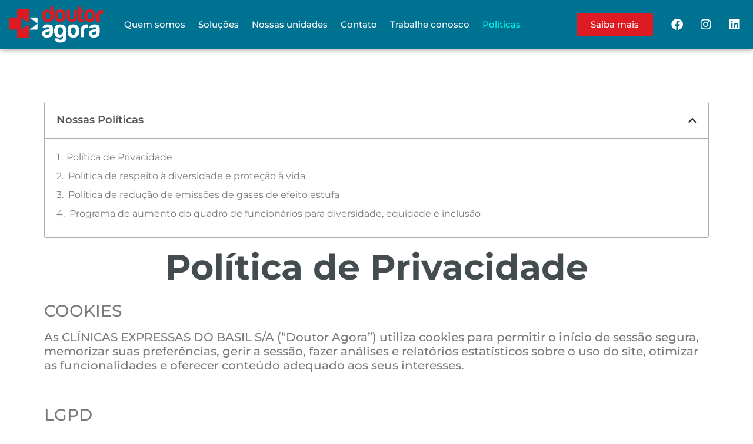

--- FILE ---
content_type: text/html; charset=UTF-8
request_url: https://doutoragora.com.br/?page_id=189
body_size: 13959
content:
<!DOCTYPE html>
<html lang="en-US">
<head>
	<meta charset="UTF-8">
		<title>Políticas &#8211; Doutor Agora</title>
<meta name='robots' content='max-image-preview:large' />
	<style>img:is([sizes="auto" i], [sizes^="auto," i]) { contain-intrinsic-size: 3000px 1500px }</style>
	<link rel="alternate" type="application/rss+xml" title="Doutor Agora &raquo; Feed" href="https://doutoragora.com.br/?feed=rss2" />
<link rel="alternate" type="application/rss+xml" title="Doutor Agora &raquo; Comments Feed" href="https://doutoragora.com.br/?feed=comments-rss2" />
<script>
window._wpemojiSettings = {"baseUrl":"https:\/\/s.w.org\/images\/core\/emoji\/16.0.1\/72x72\/","ext":".png","svgUrl":"https:\/\/s.w.org\/images\/core\/emoji\/16.0.1\/svg\/","svgExt":".svg","source":{"concatemoji":"https:\/\/doutoragora.com.br\/wp-includes\/js\/wp-emoji-release.min.js?ver=6.8.3"}};
/*! This file is auto-generated */
!function(s,n){var o,i,e;function c(e){try{var t={supportTests:e,timestamp:(new Date).valueOf()};sessionStorage.setItem(o,JSON.stringify(t))}catch(e){}}function p(e,t,n){e.clearRect(0,0,e.canvas.width,e.canvas.height),e.fillText(t,0,0);var t=new Uint32Array(e.getImageData(0,0,e.canvas.width,e.canvas.height).data),a=(e.clearRect(0,0,e.canvas.width,e.canvas.height),e.fillText(n,0,0),new Uint32Array(e.getImageData(0,0,e.canvas.width,e.canvas.height).data));return t.every(function(e,t){return e===a[t]})}function u(e,t){e.clearRect(0,0,e.canvas.width,e.canvas.height),e.fillText(t,0,0);for(var n=e.getImageData(16,16,1,1),a=0;a<n.data.length;a++)if(0!==n.data[a])return!1;return!0}function f(e,t,n,a){switch(t){case"flag":return n(e,"\ud83c\udff3\ufe0f\u200d\u26a7\ufe0f","\ud83c\udff3\ufe0f\u200b\u26a7\ufe0f")?!1:!n(e,"\ud83c\udde8\ud83c\uddf6","\ud83c\udde8\u200b\ud83c\uddf6")&&!n(e,"\ud83c\udff4\udb40\udc67\udb40\udc62\udb40\udc65\udb40\udc6e\udb40\udc67\udb40\udc7f","\ud83c\udff4\u200b\udb40\udc67\u200b\udb40\udc62\u200b\udb40\udc65\u200b\udb40\udc6e\u200b\udb40\udc67\u200b\udb40\udc7f");case"emoji":return!a(e,"\ud83e\udedf")}return!1}function g(e,t,n,a){var r="undefined"!=typeof WorkerGlobalScope&&self instanceof WorkerGlobalScope?new OffscreenCanvas(300,150):s.createElement("canvas"),o=r.getContext("2d",{willReadFrequently:!0}),i=(o.textBaseline="top",o.font="600 32px Arial",{});return e.forEach(function(e){i[e]=t(o,e,n,a)}),i}function t(e){var t=s.createElement("script");t.src=e,t.defer=!0,s.head.appendChild(t)}"undefined"!=typeof Promise&&(o="wpEmojiSettingsSupports",i=["flag","emoji"],n.supports={everything:!0,everythingExceptFlag:!0},e=new Promise(function(e){s.addEventListener("DOMContentLoaded",e,{once:!0})}),new Promise(function(t){var n=function(){try{var e=JSON.parse(sessionStorage.getItem(o));if("object"==typeof e&&"number"==typeof e.timestamp&&(new Date).valueOf()<e.timestamp+604800&&"object"==typeof e.supportTests)return e.supportTests}catch(e){}return null}();if(!n){if("undefined"!=typeof Worker&&"undefined"!=typeof OffscreenCanvas&&"undefined"!=typeof URL&&URL.createObjectURL&&"undefined"!=typeof Blob)try{var e="postMessage("+g.toString()+"("+[JSON.stringify(i),f.toString(),p.toString(),u.toString()].join(",")+"));",a=new Blob([e],{type:"text/javascript"}),r=new Worker(URL.createObjectURL(a),{name:"wpTestEmojiSupports"});return void(r.onmessage=function(e){c(n=e.data),r.terminate(),t(n)})}catch(e){}c(n=g(i,f,p,u))}t(n)}).then(function(e){for(var t in e)n.supports[t]=e[t],n.supports.everything=n.supports.everything&&n.supports[t],"flag"!==t&&(n.supports.everythingExceptFlag=n.supports.everythingExceptFlag&&n.supports[t]);n.supports.everythingExceptFlag=n.supports.everythingExceptFlag&&!n.supports.flag,n.DOMReady=!1,n.readyCallback=function(){n.DOMReady=!0}}).then(function(){return e}).then(function(){var e;n.supports.everything||(n.readyCallback(),(e=n.source||{}).concatemoji?t(e.concatemoji):e.wpemoji&&e.twemoji&&(t(e.twemoji),t(e.wpemoji)))}))}((window,document),window._wpemojiSettings);
</script>
<style id='wp-emoji-styles-inline-css'>

	img.wp-smiley, img.emoji {
		display: inline !important;
		border: none !important;
		box-shadow: none !important;
		height: 1em !important;
		width: 1em !important;
		margin: 0 0.07em !important;
		vertical-align: -0.1em !important;
		background: none !important;
		padding: 0 !important;
	}
</style>
<style id='classic-theme-styles-inline-css'>
/*! This file is auto-generated */
.wp-block-button__link{color:#fff;background-color:#32373c;border-radius:9999px;box-shadow:none;text-decoration:none;padding:calc(.667em + 2px) calc(1.333em + 2px);font-size:1.125em}.wp-block-file__button{background:#32373c;color:#fff;text-decoration:none}
</style>
<style id='global-styles-inline-css'>
:root{--wp--preset--aspect-ratio--square: 1;--wp--preset--aspect-ratio--4-3: 4/3;--wp--preset--aspect-ratio--3-4: 3/4;--wp--preset--aspect-ratio--3-2: 3/2;--wp--preset--aspect-ratio--2-3: 2/3;--wp--preset--aspect-ratio--16-9: 16/9;--wp--preset--aspect-ratio--9-16: 9/16;--wp--preset--color--black: #000000;--wp--preset--color--cyan-bluish-gray: #abb8c3;--wp--preset--color--white: #ffffff;--wp--preset--color--pale-pink: #f78da7;--wp--preset--color--vivid-red: #cf2e2e;--wp--preset--color--luminous-vivid-orange: #ff6900;--wp--preset--color--luminous-vivid-amber: #fcb900;--wp--preset--color--light-green-cyan: #7bdcb5;--wp--preset--color--vivid-green-cyan: #00d084;--wp--preset--color--pale-cyan-blue: #8ed1fc;--wp--preset--color--vivid-cyan-blue: #0693e3;--wp--preset--color--vivid-purple: #9b51e0;--wp--preset--gradient--vivid-cyan-blue-to-vivid-purple: linear-gradient(135deg,rgba(6,147,227,1) 0%,rgb(155,81,224) 100%);--wp--preset--gradient--light-green-cyan-to-vivid-green-cyan: linear-gradient(135deg,rgb(122,220,180) 0%,rgb(0,208,130) 100%);--wp--preset--gradient--luminous-vivid-amber-to-luminous-vivid-orange: linear-gradient(135deg,rgba(252,185,0,1) 0%,rgba(255,105,0,1) 100%);--wp--preset--gradient--luminous-vivid-orange-to-vivid-red: linear-gradient(135deg,rgba(255,105,0,1) 0%,rgb(207,46,46) 100%);--wp--preset--gradient--very-light-gray-to-cyan-bluish-gray: linear-gradient(135deg,rgb(238,238,238) 0%,rgb(169,184,195) 100%);--wp--preset--gradient--cool-to-warm-spectrum: linear-gradient(135deg,rgb(74,234,220) 0%,rgb(151,120,209) 20%,rgb(207,42,186) 40%,rgb(238,44,130) 60%,rgb(251,105,98) 80%,rgb(254,248,76) 100%);--wp--preset--gradient--blush-light-purple: linear-gradient(135deg,rgb(255,206,236) 0%,rgb(152,150,240) 100%);--wp--preset--gradient--blush-bordeaux: linear-gradient(135deg,rgb(254,205,165) 0%,rgb(254,45,45) 50%,rgb(107,0,62) 100%);--wp--preset--gradient--luminous-dusk: linear-gradient(135deg,rgb(255,203,112) 0%,rgb(199,81,192) 50%,rgb(65,88,208) 100%);--wp--preset--gradient--pale-ocean: linear-gradient(135deg,rgb(255,245,203) 0%,rgb(182,227,212) 50%,rgb(51,167,181) 100%);--wp--preset--gradient--electric-grass: linear-gradient(135deg,rgb(202,248,128) 0%,rgb(113,206,126) 100%);--wp--preset--gradient--midnight: linear-gradient(135deg,rgb(2,3,129) 0%,rgb(40,116,252) 100%);--wp--preset--font-size--small: 13px;--wp--preset--font-size--medium: 20px;--wp--preset--font-size--large: 36px;--wp--preset--font-size--x-large: 42px;--wp--preset--spacing--20: 0.44rem;--wp--preset--spacing--30: 0.67rem;--wp--preset--spacing--40: 1rem;--wp--preset--spacing--50: 1.5rem;--wp--preset--spacing--60: 2.25rem;--wp--preset--spacing--70: 3.38rem;--wp--preset--spacing--80: 5.06rem;--wp--preset--shadow--natural: 6px 6px 9px rgba(0, 0, 0, 0.2);--wp--preset--shadow--deep: 12px 12px 50px rgba(0, 0, 0, 0.4);--wp--preset--shadow--sharp: 6px 6px 0px rgba(0, 0, 0, 0.2);--wp--preset--shadow--outlined: 6px 6px 0px -3px rgba(255, 255, 255, 1), 6px 6px rgba(0, 0, 0, 1);--wp--preset--shadow--crisp: 6px 6px 0px rgba(0, 0, 0, 1);}:where(.is-layout-flex){gap: 0.5em;}:where(.is-layout-grid){gap: 0.5em;}body .is-layout-flex{display: flex;}.is-layout-flex{flex-wrap: wrap;align-items: center;}.is-layout-flex > :is(*, div){margin: 0;}body .is-layout-grid{display: grid;}.is-layout-grid > :is(*, div){margin: 0;}:where(.wp-block-columns.is-layout-flex){gap: 2em;}:where(.wp-block-columns.is-layout-grid){gap: 2em;}:where(.wp-block-post-template.is-layout-flex){gap: 1.25em;}:where(.wp-block-post-template.is-layout-grid){gap: 1.25em;}.has-black-color{color: var(--wp--preset--color--black) !important;}.has-cyan-bluish-gray-color{color: var(--wp--preset--color--cyan-bluish-gray) !important;}.has-white-color{color: var(--wp--preset--color--white) !important;}.has-pale-pink-color{color: var(--wp--preset--color--pale-pink) !important;}.has-vivid-red-color{color: var(--wp--preset--color--vivid-red) !important;}.has-luminous-vivid-orange-color{color: var(--wp--preset--color--luminous-vivid-orange) !important;}.has-luminous-vivid-amber-color{color: var(--wp--preset--color--luminous-vivid-amber) !important;}.has-light-green-cyan-color{color: var(--wp--preset--color--light-green-cyan) !important;}.has-vivid-green-cyan-color{color: var(--wp--preset--color--vivid-green-cyan) !important;}.has-pale-cyan-blue-color{color: var(--wp--preset--color--pale-cyan-blue) !important;}.has-vivid-cyan-blue-color{color: var(--wp--preset--color--vivid-cyan-blue) !important;}.has-vivid-purple-color{color: var(--wp--preset--color--vivid-purple) !important;}.has-black-background-color{background-color: var(--wp--preset--color--black) !important;}.has-cyan-bluish-gray-background-color{background-color: var(--wp--preset--color--cyan-bluish-gray) !important;}.has-white-background-color{background-color: var(--wp--preset--color--white) !important;}.has-pale-pink-background-color{background-color: var(--wp--preset--color--pale-pink) !important;}.has-vivid-red-background-color{background-color: var(--wp--preset--color--vivid-red) !important;}.has-luminous-vivid-orange-background-color{background-color: var(--wp--preset--color--luminous-vivid-orange) !important;}.has-luminous-vivid-amber-background-color{background-color: var(--wp--preset--color--luminous-vivid-amber) !important;}.has-light-green-cyan-background-color{background-color: var(--wp--preset--color--light-green-cyan) !important;}.has-vivid-green-cyan-background-color{background-color: var(--wp--preset--color--vivid-green-cyan) !important;}.has-pale-cyan-blue-background-color{background-color: var(--wp--preset--color--pale-cyan-blue) !important;}.has-vivid-cyan-blue-background-color{background-color: var(--wp--preset--color--vivid-cyan-blue) !important;}.has-vivid-purple-background-color{background-color: var(--wp--preset--color--vivid-purple) !important;}.has-black-border-color{border-color: var(--wp--preset--color--black) !important;}.has-cyan-bluish-gray-border-color{border-color: var(--wp--preset--color--cyan-bluish-gray) !important;}.has-white-border-color{border-color: var(--wp--preset--color--white) !important;}.has-pale-pink-border-color{border-color: var(--wp--preset--color--pale-pink) !important;}.has-vivid-red-border-color{border-color: var(--wp--preset--color--vivid-red) !important;}.has-luminous-vivid-orange-border-color{border-color: var(--wp--preset--color--luminous-vivid-orange) !important;}.has-luminous-vivid-amber-border-color{border-color: var(--wp--preset--color--luminous-vivid-amber) !important;}.has-light-green-cyan-border-color{border-color: var(--wp--preset--color--light-green-cyan) !important;}.has-vivid-green-cyan-border-color{border-color: var(--wp--preset--color--vivid-green-cyan) !important;}.has-pale-cyan-blue-border-color{border-color: var(--wp--preset--color--pale-cyan-blue) !important;}.has-vivid-cyan-blue-border-color{border-color: var(--wp--preset--color--vivid-cyan-blue) !important;}.has-vivid-purple-border-color{border-color: var(--wp--preset--color--vivid-purple) !important;}.has-vivid-cyan-blue-to-vivid-purple-gradient-background{background: var(--wp--preset--gradient--vivid-cyan-blue-to-vivid-purple) !important;}.has-light-green-cyan-to-vivid-green-cyan-gradient-background{background: var(--wp--preset--gradient--light-green-cyan-to-vivid-green-cyan) !important;}.has-luminous-vivid-amber-to-luminous-vivid-orange-gradient-background{background: var(--wp--preset--gradient--luminous-vivid-amber-to-luminous-vivid-orange) !important;}.has-luminous-vivid-orange-to-vivid-red-gradient-background{background: var(--wp--preset--gradient--luminous-vivid-orange-to-vivid-red) !important;}.has-very-light-gray-to-cyan-bluish-gray-gradient-background{background: var(--wp--preset--gradient--very-light-gray-to-cyan-bluish-gray) !important;}.has-cool-to-warm-spectrum-gradient-background{background: var(--wp--preset--gradient--cool-to-warm-spectrum) !important;}.has-blush-light-purple-gradient-background{background: var(--wp--preset--gradient--blush-light-purple) !important;}.has-blush-bordeaux-gradient-background{background: var(--wp--preset--gradient--blush-bordeaux) !important;}.has-luminous-dusk-gradient-background{background: var(--wp--preset--gradient--luminous-dusk) !important;}.has-pale-ocean-gradient-background{background: var(--wp--preset--gradient--pale-ocean) !important;}.has-electric-grass-gradient-background{background: var(--wp--preset--gradient--electric-grass) !important;}.has-midnight-gradient-background{background: var(--wp--preset--gradient--midnight) !important;}.has-small-font-size{font-size: var(--wp--preset--font-size--small) !important;}.has-medium-font-size{font-size: var(--wp--preset--font-size--medium) !important;}.has-large-font-size{font-size: var(--wp--preset--font-size--large) !important;}.has-x-large-font-size{font-size: var(--wp--preset--font-size--x-large) !important;}
:where(.wp-block-post-template.is-layout-flex){gap: 1.25em;}:where(.wp-block-post-template.is-layout-grid){gap: 1.25em;}
:where(.wp-block-columns.is-layout-flex){gap: 2em;}:where(.wp-block-columns.is-layout-grid){gap: 2em;}
:root :where(.wp-block-pullquote){font-size: 1.5em;line-height: 1.6;}
</style>
<link rel='stylesheet' id='hello-elementor-css' href='https://doutoragora.com.br/wp-content/themes/hello-elementor/style.min.css?ver=2.7.1' media='all' />
<link rel='stylesheet' id='hello-elementor-theme-style-css' href='https://doutoragora.com.br/wp-content/themes/hello-elementor/theme.min.css?ver=2.7.1' media='all' />
<link rel='stylesheet' id='elementor-frontend-css' href='https://doutoragora.com.br/wp-content/plugins/elementor/assets/css/frontend.min.css?ver=3.28.3' media='all' />
<link rel='stylesheet' id='elementor-post-6-css' href='https://doutoragora.com.br/wp-content/uploads/elementor/css/post-6.css?ver=1744806295' media='all' />
<link rel='stylesheet' id='elementor-icons-css' href='https://doutoragora.com.br/wp-content/plugins/elementor/assets/lib/eicons/css/elementor-icons.min.css?ver=5.36.0' media='all' />
<link rel='stylesheet' id='elementor-pro-css' href='https://doutoragora.com.br/wp-content/plugins/elementor-pro/assets/css/frontend.min.css?ver=3.10.2' media='all' />
<link rel='stylesheet' id='widget-image-css' href='https://doutoragora.com.br/wp-content/plugins/elementor/assets/css/widget-image.min.css?ver=3.28.3' media='all' />
<link rel='stylesheet' id='widget-social-icons-css' href='https://doutoragora.com.br/wp-content/plugins/elementor/assets/css/widget-social-icons.min.css?ver=3.28.3' media='all' />
<link rel='stylesheet' id='e-apple-webkit-css' href='https://doutoragora.com.br/wp-content/plugins/elementor/assets/css/conditionals/apple-webkit.min.css?ver=3.28.3' media='all' />
<link rel='stylesheet' id='widget-heading-css' href='https://doutoragora.com.br/wp-content/plugins/elementor/assets/css/widget-heading.min.css?ver=3.28.3' media='all' />
<link rel='stylesheet' id='widget-divider-css' href='https://doutoragora.com.br/wp-content/plugins/elementor/assets/css/widget-divider.min.css?ver=3.28.3' media='all' />
<link rel='stylesheet' id='widget-icon-list-css' href='https://doutoragora.com.br/wp-content/plugins/elementor/assets/css/widget-icon-list.min.css?ver=3.28.3' media='all' />
<link rel='stylesheet' id='elementor-post-189-css' href='https://doutoragora.com.br/wp-content/uploads/elementor/css/post-189.css?ver=1744810695' media='all' />
<link rel='stylesheet' id='elementor-gf-local-montserrat-css' href='https://doutoragora.com.br/wp-content/uploads/elementor/google-fonts/css/montserrat.css?ver=1744806304' media='all' />
<link rel='stylesheet' id='elementor-icons-shared-0-css' href='https://doutoragora.com.br/wp-content/plugins/elementor/assets/lib/font-awesome/css/fontawesome.min.css?ver=5.15.3' media='all' />
<link rel='stylesheet' id='elementor-icons-fa-solid-css' href='https://doutoragora.com.br/wp-content/plugins/elementor/assets/lib/font-awesome/css/solid.min.css?ver=5.15.3' media='all' />
<link rel='stylesheet' id='elementor-icons-fa-brands-css' href='https://doutoragora.com.br/wp-content/plugins/elementor/assets/lib/font-awesome/css/brands.min.css?ver=5.15.3' media='all' />
<script src="https://doutoragora.com.br/wp-includes/js/jquery/jquery.min.js?ver=3.7.1" id="jquery-core-js"></script>
<script src="https://doutoragora.com.br/wp-includes/js/jquery/jquery-migrate.min.js?ver=3.4.1" id="jquery-migrate-js"></script>
<link rel="https://api.w.org/" href="https://doutoragora.com.br/index.php?rest_route=/" /><link rel="alternate" title="JSON" type="application/json" href="https://doutoragora.com.br/index.php?rest_route=/wp/v2/pages/189" /><link rel="EditURI" type="application/rsd+xml" title="RSD" href="https://doutoragora.com.br/xmlrpc.php?rsd" />
<meta name="generator" content="WordPress 6.8.3" />
<link rel="canonical" href="https://doutoragora.com.br/?page_id=189" />
<link rel='shortlink' href='https://doutoragora.com.br/?p=189' />
<link rel="alternate" title="oEmbed (JSON)" type="application/json+oembed" href="https://doutoragora.com.br/index.php?rest_route=%2Foembed%2F1.0%2Fembed&#038;url=https%3A%2F%2Fdoutoragora.com.br%2F%3Fpage_id%3D189" />
<link rel="alternate" title="oEmbed (XML)" type="text/xml+oembed" href="https://doutoragora.com.br/index.php?rest_route=%2Foembed%2F1.0%2Fembed&#038;url=https%3A%2F%2Fdoutoragora.com.br%2F%3Fpage_id%3D189&#038;format=xml" />
<meta name="generator" content="Elementor 3.28.3; features: additional_custom_breakpoints, e_local_google_fonts; settings: css_print_method-external, google_font-enabled, font_display-swap">
			<style>
				.e-con.e-parent:nth-of-type(n+4):not(.e-lazyloaded):not(.e-no-lazyload),
				.e-con.e-parent:nth-of-type(n+4):not(.e-lazyloaded):not(.e-no-lazyload) * {
					background-image: none !important;
				}
				@media screen and (max-height: 1024px) {
					.e-con.e-parent:nth-of-type(n+3):not(.e-lazyloaded):not(.e-no-lazyload),
					.e-con.e-parent:nth-of-type(n+3):not(.e-lazyloaded):not(.e-no-lazyload) * {
						background-image: none !important;
					}
				}
				@media screen and (max-height: 640px) {
					.e-con.e-parent:nth-of-type(n+2):not(.e-lazyloaded):not(.e-no-lazyload),
					.e-con.e-parent:nth-of-type(n+2):not(.e-lazyloaded):not(.e-no-lazyload) * {
						background-image: none !important;
					}
				}
			</style>
			<link rel="icon" href="https://doutoragora.com.br/wp-content/uploads/2023/03/cropped-setas-10-32x32.png" sizes="32x32" />
<link rel="icon" href="https://doutoragora.com.br/wp-content/uploads/2023/03/cropped-setas-10-192x192.png" sizes="192x192" />
<link rel="apple-touch-icon" href="https://doutoragora.com.br/wp-content/uploads/2023/03/cropped-setas-10-180x180.png" />
<meta name="msapplication-TileImage" content="https://doutoragora.com.br/wp-content/uploads/2023/03/cropped-setas-10-270x270.png" />
	<meta name="viewport" content="width=device-width, initial-scale=1.0, viewport-fit=cover" /></head>
<body class="wp-singular page-template page-template-elementor_canvas page page-id-189 wp-theme-hello-elementor elementor-default elementor-template-canvas elementor-kit-6 elementor-page elementor-page-189">
			<div data-elementor-type="wp-page" data-elementor-id="189" class="elementor elementor-189">
						<section class="elementor-section elementor-top-section elementor-element elementor-element-6f6abb4 elementor-section-boxed elementor-section-height-default elementor-section-height-default" data-id="6f6abb4" data-element_type="section" data-settings="{&quot;background_background&quot;:&quot;classic&quot;,&quot;sticky&quot;:&quot;top&quot;,&quot;sticky_on&quot;:[&quot;desktop&quot;,&quot;laptop&quot;],&quot;sticky_offset&quot;:0,&quot;sticky_effects_offset&quot;:0}">
						<div class="elementor-container elementor-column-gap-default">
					<div class="elementor-column elementor-col-25 elementor-top-column elementor-element elementor-element-745848e8" data-id="745848e8" data-element_type="column">
			<div class="elementor-widget-wrap elementor-element-populated">
						<div class="elementor-element elementor-element-13e0fe90 elementor-widget elementor-widget-image" data-id="13e0fe90" data-element_type="widget" data-widget_type="image.default">
				<div class="elementor-widget-container">
															<img decoding="async" width="300" height="112" src="https://doutoragora.com.br/wp-content/uploads/2023/03/logo-marca-brancav2.png" class="attachment-large size-large wp-image-10" alt="" />															</div>
				</div>
					</div>
		</div>
				<div class="elementor-column elementor-col-25 elementor-top-column elementor-element elementor-element-11622bba" data-id="11622bba" data-element_type="column">
			<div class="elementor-widget-wrap elementor-element-populated">
						<div class="elementor-element elementor-element-74e765c1 elementor-nav-menu__align-left elementor-nav-menu--stretch elementor-nav-menu--dropdown-mobile elementor-nav-menu__text-align-aside elementor-nav-menu--toggle elementor-nav-menu--burger elementor-widget elementor-widget-nav-menu" data-id="74e765c1" data-element_type="widget" data-settings="{&quot;full_width&quot;:&quot;stretch&quot;,&quot;layout&quot;:&quot;horizontal&quot;,&quot;submenu_icon&quot;:{&quot;value&quot;:&quot;&lt;i class=\&quot;fas fa-caret-down\&quot;&gt;&lt;\/i&gt;&quot;,&quot;library&quot;:&quot;fa-solid&quot;},&quot;toggle&quot;:&quot;burger&quot;}" data-widget_type="nav-menu.default">
				<div class="elementor-widget-container">
								<nav migration_allowed="1" migrated="0" class="elementor-nav-menu--main elementor-nav-menu__container elementor-nav-menu--layout-horizontal e--pointer-underline e--animation-fade">
				<ul id="menu-1-74e765c1" class="elementor-nav-menu"><li class="menu-item menu-item-type-custom menu-item-object-custom menu-item-home menu-item-42"><a href="https://doutoragora.com.br/#quemsomos" class="elementor-item elementor-item-anchor">Quem somos</a></li>
<li class="menu-item menu-item-type-custom menu-item-object-custom menu-item-home menu-item-41"><a href="https://doutoragora.com.br/#solucoes" class="elementor-item elementor-item-anchor">Soluções</a></li>
<li class="menu-item menu-item-type-custom menu-item-object-custom menu-item-home menu-item-43"><a href="https://doutoragora.com.br/#unidades" class="elementor-item elementor-item-anchor">Nossas unidades</a></li>
<li class="menu-item menu-item-type-custom menu-item-object-custom menu-item-home menu-item-44"><a href="https://doutoragora.com.br/#contato" class="elementor-item elementor-item-anchor">Contato</a></li>
<li class="menu-item menu-item-type-custom menu-item-object-custom menu-item-home menu-item-45"><a href="https://doutoragora.com.br/#trabalhe" class="elementor-item elementor-item-anchor">Trabalhe conosco</a></li>
<li class="menu-item menu-item-type-custom menu-item-object-custom current-menu-item menu-item-674"><a href="https://doutoragora.com.br/?page_id=189" aria-current="page" class="elementor-item elementor-item-active">Políticas</a></li>
</ul>			</nav>
					<div class="elementor-menu-toggle" role="button" tabindex="0" aria-label="Menu Toggle" aria-expanded="false">
			<i aria-hidden="true" role="presentation" class="elementor-menu-toggle__icon--open eicon-menu-bar"></i><i aria-hidden="true" role="presentation" class="elementor-menu-toggle__icon--close eicon-close"></i>			<span class="elementor-screen-only">Menu</span>
		</div>
					<nav class="elementor-nav-menu--dropdown elementor-nav-menu__container" aria-hidden="true">
				<ul id="menu-2-74e765c1" class="elementor-nav-menu"><li class="menu-item menu-item-type-custom menu-item-object-custom menu-item-home menu-item-42"><a href="https://doutoragora.com.br/#quemsomos" class="elementor-item elementor-item-anchor" tabindex="-1">Quem somos</a></li>
<li class="menu-item menu-item-type-custom menu-item-object-custom menu-item-home menu-item-41"><a href="https://doutoragora.com.br/#solucoes" class="elementor-item elementor-item-anchor" tabindex="-1">Soluções</a></li>
<li class="menu-item menu-item-type-custom menu-item-object-custom menu-item-home menu-item-43"><a href="https://doutoragora.com.br/#unidades" class="elementor-item elementor-item-anchor" tabindex="-1">Nossas unidades</a></li>
<li class="menu-item menu-item-type-custom menu-item-object-custom menu-item-home menu-item-44"><a href="https://doutoragora.com.br/#contato" class="elementor-item elementor-item-anchor" tabindex="-1">Contato</a></li>
<li class="menu-item menu-item-type-custom menu-item-object-custom menu-item-home menu-item-45"><a href="https://doutoragora.com.br/#trabalhe" class="elementor-item elementor-item-anchor" tabindex="-1">Trabalhe conosco</a></li>
<li class="menu-item menu-item-type-custom menu-item-object-custom current-menu-item menu-item-674"><a href="https://doutoragora.com.br/?page_id=189" aria-current="page" class="elementor-item elementor-item-active" tabindex="-1">Políticas</a></li>
</ul>			</nav>
						</div>
				</div>
					</div>
		</div>
				<div class="elementor-column elementor-col-25 elementor-top-column elementor-element elementor-element-63e6346f elementor-hidden-tablet elementor-hidden-mobile" data-id="63e6346f" data-element_type="column">
			<div class="elementor-widget-wrap elementor-element-populated">
						<div class="elementor-element elementor-element-32c427cf elementor-align-right elementor-mobile-align-center elementor-widget elementor-widget-button" data-id="32c427cf" data-element_type="widget" data-widget_type="button.default">
				<div class="elementor-widget-container">
									<div class="elementor-button-wrapper">
					<a class="elementor-button elementor-button-link elementor-size-sm" href="https://wa.me/5531983411161">
						<span class="elementor-button-content-wrapper">
									<span class="elementor-button-text">Saiba mais</span>
					</span>
					</a>
				</div>
								</div>
				</div>
					</div>
		</div>
				<div class="elementor-column elementor-col-25 elementor-top-column elementor-element elementor-element-6f403322 elementor-hidden-tablet elementor-hidden-mobile" data-id="6f403322" data-element_type="column">
			<div class="elementor-widget-wrap elementor-element-populated">
						<div class="elementor-element elementor-element-408568e9 elementor-shape-rounded elementor-grid-0 e-grid-align-center elementor-widget elementor-widget-social-icons" data-id="408568e9" data-element_type="widget" data-widget_type="social-icons.default">
				<div class="elementor-widget-container">
							<div class="elementor-social-icons-wrapper elementor-grid">
							<span class="elementor-grid-item">
					<a class="elementor-icon elementor-social-icon elementor-social-icon-facebook elementor-repeater-item-c6f3c23" href="https://www.facebook.com/clinicadoutoragora" target="_blank">
						<span class="elementor-screen-only">Facebook</span>
						<i class="fab fa-facebook"></i>					</a>
				</span>
							<span class="elementor-grid-item">
					<a class="elementor-icon elementor-social-icon elementor-social-icon-instagram elementor-repeater-item-08e6a9c" href="https://www.instagram.com/doutoragora/" target="_blank">
						<span class="elementor-screen-only">Instagram</span>
						<i class="fab fa-instagram"></i>					</a>
				</span>
							<span class="elementor-grid-item">
					<a class="elementor-icon elementor-social-icon elementor-social-icon-linkedin elementor-repeater-item-3a84b5e" href="https://www.linkedin.com/company/doutor-agora-pronto-atendimento" target="_blank">
						<span class="elementor-screen-only">Linkedin</span>
						<i class="fab fa-linkedin"></i>					</a>
				</span>
					</div>
						</div>
				</div>
					</div>
		</div>
					</div>
		</section>
				<section class="elementor-section elementor-top-section elementor-element elementor-element-3f714aa5 elementor-section-boxed elementor-section-height-default elementor-section-height-default" data-id="3f714aa5" data-element_type="section" id="trabalhe">
						<div class="elementor-container elementor-column-gap-default">
					<div class="elementor-column elementor-col-100 elementor-top-column elementor-element elementor-element-4c52c245" data-id="4c52c245" data-element_type="column">
			<div class="elementor-widget-wrap elementor-element-populated">
						<div class="elementor-element elementor-element-18e7bd5 elementor-toc--minimized-on-tablet elementor-widget elementor-widget-table-of-contents" data-id="18e7bd5" data-element_type="widget" data-settings="{&quot;headings_by_tags&quot;:[&quot;h2&quot;],&quot;exclude_headings_by_selector&quot;:[],&quot;marker_view&quot;:&quot;numbers&quot;,&quot;minimize_box&quot;:&quot;yes&quot;,&quot;minimized_on&quot;:&quot;tablet&quot;,&quot;hierarchical_view&quot;:&quot;yes&quot;,&quot;min_height&quot;:{&quot;unit&quot;:&quot;px&quot;,&quot;size&quot;:&quot;&quot;,&quot;sizes&quot;:[]},&quot;min_height_tablet&quot;:{&quot;unit&quot;:&quot;px&quot;,&quot;size&quot;:&quot;&quot;,&quot;sizes&quot;:[]},&quot;min_height_mobile&quot;:{&quot;unit&quot;:&quot;px&quot;,&quot;size&quot;:&quot;&quot;,&quot;sizes&quot;:[]}}" data-widget_type="table-of-contents.default">
				<div class="elementor-widget-container">
							<div class="elementor-toc__header">
			<h4 class="elementor-toc__header-title">
				Nossas Políticas			</h4>
							<div class="elementor-toc__toggle-button elementor-toc__toggle-button--expand"><i class="fas fa-chevron-down"></i></div>
				<div class="elementor-toc__toggle-button elementor-toc__toggle-button--collapse"><i class="fas fa-chevron-up"></i></div>
					</div>
		<div class="elementor-toc__body">
			<div class="elementor-toc__spinner-container">
				<i class="elementor-toc__spinner eicon-animation-spin eicon-loading" aria-hidden="true"></i>			</div>
		</div>
						</div>
				</div>
				<div class="elementor-element elementor-element-1367e9f6 elementor-widget elementor-widget-heading" data-id="1367e9f6" data-element_type="widget" data-widget_type="heading.default">
				<div class="elementor-widget-container">
					<h2 class="elementor-heading-title elementor-size-default">Política de Privacidade</h2>				</div>
				</div>
				<div class="elementor-element elementor-element-a5042ee elementor-widget elementor-widget-text-editor" data-id="a5042ee" data-element_type="widget" data-widget_type="text-editor.default">
				<div class="elementor-widget-container">
									<h3>COOKIES</h3><h5>As CLÍNICAS EXPRESSAS DO BASIL S/A (&#8220;Doutor Agora&#8221;) utiliza cookies para permitir o início de sessão segura, memorizar suas preferências, gerir a sessão, fazer análises e relatórios estatísticos sobre o uso do site, otimizar as funcionalidades e oferecer conteúdo adequado aos seus interesses.</h5><h5> </h5><h3>LGPD</h3><h5>As CLÍNICAS EXPRESSAS DO BASIL S/A (&#8220;Doutor Agora&#8221;) tem o compromisso de respeitar a privacidade de seus colaboradores, parceiros, clientes, fornecedores e usuários deste site e ser transparente no que se refere ao tratamento de dados.</h5><h5>Dessa forma, criamos a Política de Privacidade referente ao uso deste site, para esclarecer a forma como tratamos dados pessoais, em consonância com as previsões legais, incluindo a Lei Geral de Proteção de Dados (Lei 13.709/2018), que dispõe sobre o tratamento de dados pessoais, inclusive nos meios digitais, por pessoa jurídica de direito público ou privado, com o objetivo de proteger os direitos fundamentais de liberdade e de privacidade e o livre desenvolvimento da personalidade da pessoa natural.</h5><h5>Qualquer esclarecimento ou solicitação referente à LGPD e Política de Privacidade entre em contato com o Encarregado de Dados (DPO) da Doutor Agora:</h5><h5>Nome: Karine da Silva Machado</h5><h5>Telefone: (31) 9 9372-0734</h5>								</div>
				</div>
				<div class="elementor-element elementor-element-07c9e0a elementor-widget-divider--view-line elementor-widget elementor-widget-divider" data-id="07c9e0a" data-element_type="widget" data-widget_type="divider.default">
				<div class="elementor-widget-container">
							<div class="elementor-divider">
			<span class="elementor-divider-separator">
						</span>
		</div>
						</div>
				</div>
				<div class="elementor-element elementor-element-3e51372 elementor-widget elementor-widget-heading" data-id="3e51372" data-element_type="widget" data-widget_type="heading.default">
				<div class="elementor-widget-container">
					<h2 class="elementor-heading-title elementor-size-default">Política de respeito à diversidade e proteção à vida<br> </h2>				</div>
				</div>
				<div class="elementor-element elementor-element-aaf2df8 elementor-widget elementor-widget-text-editor" data-id="aaf2df8" data-element_type="widget" data-widget_type="text-editor.default">
				<div class="elementor-widget-container">
									<h5>Na Doutor Agora, acreditamos que cuidar da saúde vai além do atendimento clínico: envolve o compromisso com um ambiente inclusivo, respeitoso e seguro para todos. Ao longo de nossa trajetória, focamos não apenas em oferecer um atendimento de qualidade, mas também em promover os direitos humanos, garantindo que colaboradores, clientes e parceiros encontrem um espaço acolhedor e igualitário.</h5><div> </div><h3>1. OBJETIVO</h3><h5>Nossa política de respeito à diversidade e proteção à vida visa assegurar os direitos das minorias e promover um ambiente de trabalho saudável e respeitoso. Nosso compromisso é amparado pelos princípios dos Direitos Humanos, com foco em oferecer um espaço de convivência harmoniosa, pautado pela igualdade e dignidade, e em criar ações que reverberem esses valores para toda a sociedade.</h5><div> </div><h3>2. DIRETRIZES</h3><h5>A Doutor Agora valoriza e promove o respeito à diversidade e à proteção da vida. Em todas as nossas unidades, investimos na conscientização de nossos colaboradores por meio de treinamentos e ações que reforçam os princípios éticos e morais. Abordamos questões globais de relevância com clareza, e incentivamos práticas voltadas para os Direitos Humanos, mantendo uma postura transparente e ética em cada etapa de nosso trabalho.</h5><div> </div><h3>3. PRINCIPAIS REGRAS DE CONDUTA</h3><h4>3.1 TRABALHO ESCRAVO, TRABALHO INFANTIL E EXPLORAÇÃO INFANTIL</h4><h5>Rejeitamos práticas de trabalho infantil, forçado ou qualquer forma de exploração. Nossas operações e as de nossos fornecedores são periodicamente revisadas para garantir que estamos livres dessas práticas.</h5><div> </div><h4>3.2 LIBERDADE DE ASSOCIAÇÃO SINDICAL</h4><h5>Apoiamos o direito de associação sindical e negociação coletiva de nossos colaboradores, respeitando os limites legais e incentivando um ambiente em que possam exercer esses direitos livremente.</h5><div> </div><h4>3.3 PRECONCEITO</h4><h5>Não toleramos qualquer forma de discriminação, seja por raça, cor, religião, gênero, origem, idade, condição física ou mental.<br />Comprometemo-nos a orientar e supervisionar nossos parceiros para que adotem práticas de não discriminação dentro e fora de suas atividades.</h5><div> </div><h4>3.4 SAÚDE, SEGURANÇA E MEIO AMBIENTE</h4><h5>A segurança é um valor soberano para nós. Todas as decisões consideram o impacto na saúde dos colaboradores, parceiros e meio ambiente. Promovemos um ambiente seguro por meio de<br />treinamentos e fiscalizações que reforçam práticas saudáveis e seguras no ambiente de trabalho.<br />Na Doutor Agora, nossos compromissos éticos e sociais refletem-se no cuidado que oferecemos e na cultura que promovemos, visando uma sociedade mais justa e saudável</h5>								</div>
				</div>
				<div class="elementor-element elementor-element-f1b3e11 elementor-widget-divider--view-line elementor-widget elementor-widget-divider" data-id="f1b3e11" data-element_type="widget" data-widget_type="divider.default">
				<div class="elementor-widget-container">
							<div class="elementor-divider">
			<span class="elementor-divider-separator">
						</span>
		</div>
						</div>
				</div>
				<div class="elementor-element elementor-element-5eba595 elementor-widget elementor-widget-heading" data-id="5eba595" data-element_type="widget" data-widget_type="heading.default">
				<div class="elementor-widget-container">
					<h2 class="elementor-heading-title elementor-size-default">Política de redução de emissões de gases de efeito estufa<br> </h2>				</div>
				</div>
				<div class="elementor-element elementor-element-883fcf8 elementor-widget elementor-widget-text-editor" data-id="883fcf8" data-element_type="widget" data-widget_type="text-editor.default">
				<div class="elementor-widget-container">
									<h5>Na Doutor Agora, acreditamos que a saúde das pessoas e a saúde do planeta estão conectadas. Para contribuir na luta contra as mudanças climáticas, queremos reduzir as emissões de gases de efeito estufa (GEE) nas nossas operações, adotando práticas mais sustentáveis. Este documento reúne as nossas diretrizes e compromissos para diminuir nosso impacto ambiental e incentivar o uso consciente de recursos entre nossos colaboradores, parceiros e clientes.</h5><div> </div><h3>1. OBJETIVO</h3><h5>Nosso objetivo é implementar estratégias que ajudem a diminuir as emissões de GEE da Doutor Agora. Com isso, buscamos promover uma cultura de sustentabilidade e reduzir nossa pegada de carbono, contribuindo para um mundo mais sustentável para todos.</h5><div> </div><h3>2. DIRETRIZES</h3><h5>Para garantir que nossa política de redução de emissões seja eficaz, a Doutor Agora se compromete com as seguintes ações:</h5><div> </div><h4>2.1 IDENTIFICAÇÃO E MONITORAMENTO DE EMISSÕES</h4><h5>Vamos monitorar as principais fontes de emissão de GEE nas nossas operações, como consumo de energia, transporte, água e geração de resíduos, mantendo um inventário atualizado das emissões.</h5><div> </div><h4>2.2 EFICIÊNCIA ENERGÉTICA</h4><h5>Queremos usar energia de forma mais eficiente, investindo em equipamentos que gastem menos e sejam mais sustentáveis.<br />Vamos também incentivar práticas simples, como desligar aparelhos fora do horário de trabalho e aproveitar ao máximo a iluminação natural.</h5><div> </div><h4>2.3 GESTÃO DE RESÍDUOS</h4><h5>Nosso foco é reduzir, reutilizar e reciclar materiais. Estamos comprometidos em minimizar o desperdício e evitar descartes inadequados.</h5><div> </div><h4>2.4 FONTES RENOVÁVEIS DE ENERGIA</h4><h5>Sempre que possível, vamos optar por fontes de energia renovável, como a solar, nas nossas clínicas e instalações.</h5><div> </div><h4>2.5 MOBILIDADE SUSTENTÁVEL</h4><h5>Incentivamos nossos colaboradores a usarem transportes mais sustentáveis, como bicicletas, caronas e transporte público.<br />Também vamos buscar veículos mais eficientes para as nossas atividades.</h5><div> </div><h4>2.6 CONSCIENTIZAÇÃO E TREINAMENTO</h4><h5>Oferecemos treinamentos para que todos entendam a importância de reduzir as emissões e possam adotar práticas sustentáveis no dia a dia.</h5><div> </div><h3>3. RESPONSABILIDADES</h3><h5>Todos na Doutor Agora têm um papel nessa missão:</h5><h5>Diretoria: Proporcionar recursos e alinhar as estratégias de sustentabilidade com os objetivos da empresa.</h5><h5>Gestores: Colocar em prática e monitorar as ações de redução de emissões nas suas áreas e promover uma cultura de responsabilidade ambiental.</h5><h5>Colaboradores: Participar dos treinamentos, adotar práticas sustentáveis, economizar recursos e reduzir o desperdício.</h5><div> </div><h3>4. REVISÃO E MELHORIAS CONTÍNUAS</h3><h5>Esta política será revisada anualmente para que se mantenha atualizada e conectada com as melhores práticas de sustentabilidade. Estamos sempre abertos a novas ideias e tecnologias que possam reduzir ainda mais nosso impacto ambiental.</h5><h5>Na Doutor Agora, nosso compromisso é oferecer um atendimento de excelência com responsabilidade ambiental. Convidamos nossos colaboradores, parceiros e clientes a fazerem parte desse movimento por um futuro mais sustentável. Juntos, podemos fazer a diferença!</h5>								</div>
				</div>
				<div class="elementor-element elementor-element-a008708 elementor-widget-divider--view-line elementor-widget elementor-widget-divider" data-id="a008708" data-element_type="widget" data-widget_type="divider.default">
				<div class="elementor-widget-container">
							<div class="elementor-divider">
			<span class="elementor-divider-separator">
						</span>
		</div>
						</div>
				</div>
				<div class="elementor-element elementor-element-024ba61 elementor-widget elementor-widget-heading" data-id="024ba61" data-element_type="widget" data-widget_type="heading.default">
				<div class="elementor-widget-container">
					<h2 class="elementor-heading-title elementor-size-default">Programa de aumento do quadro de funcionários para diversidade, equidade e inclusão<br> </h2>				</div>
				</div>
				<div class="elementor-element elementor-element-d101f96 elementor-widget elementor-widget-text-editor" data-id="d101f96" data-element_type="widget" data-widget_type="text-editor.default">
				<div class="elementor-widget-container">
									<h5>Na Doutor Agora, estamos comprometidos em construir uma equipe cada vez mais diversa, equitativa e inclusiva, promovendo um ambiente que acolha diferentes perspectivas e experiências. Atualmente, já contamos com uma significativa parcela de colaboradores de diversas origens, gêneros, idades e habilidades, e queremos expandir ainda mais essa representatividade em todos os níveis da empresa. Nosso objetivo é fortalecer ainda mais a diversidade e a equidade, refletindo a sociedade e garantindo que todos se sintam respeitados e valorizados.</h5><h5> </h5><h3>METAS ESPECÍFICAS:</h3><h4>AUMENTO DE DIVERSIDADE EM RECRUTAMENTO E SELEÇÃO</h4><h5>Continuar assegurando que as novas contratações incluam pessoas de diferentes etnias, gêneros, idades, origens e pessoas com deficiência, ampliando nossa representatividade.<br />Implementar programas de recrutamento direcionados para atrair talentos diversos e manter parcerias com organizações focadas em inclusão no mercado de trabalho.</h5><div> </div><h4>PROMOÇÃO DE EQUIDADE E INCLUSÃO INTERNA</h4><h5>Lançar programas de treinamento de sensibilização e práticas de inclusão para todos os colaboradores, com o objetivo de reduzir vieses inconscientes e promover a equidade em todos os processos de gestão de pessoas.</h5><h5>Estabelecer um comitê de Diversidade, Equidade e Inclusão, formado por colaboradores de diferentes áreas, para acompanhar o progresso das metas e garantir um ambiente inclusivo.</h5><div> </div><h4>CRESCIMENTO E RETENÇÃO DE TALENTOS DIVERSOS</h4><h5>Criar oportunidades de crescimento interno para garantir que colaboradores de grupos sub-representados tenham um plano de carreira claro e sejam promovidos de forma equitativa.<br />Implementar programas de mentoria e desenvolvimento para apoiar a retenção e o crescimento de colaboradores diversos.</h5><div> </div><h4>PRAZO PARA REALIZAÇÃO</h4><h5>Nosso compromisso é alcançar esses objetivos em um período de três anos, com revisões anuais para garantir que estamos avançando de maneira significativa.<br />A Doutor Agora acredita que a diversidade, equidade e inclusão enriquecem nosso ambiente de trabalho e nos tornam mais fortes como equipe. Com o aumento do quadro de funcionários<br />diversos, buscamos não apenas reforçar nossa atual representatividade, mas também inspirar mudanças positivas no setor.</h5>								</div>
				</div>
				<div class="elementor-element elementor-element-669f216 elementor-widget-divider--view-line elementor-widget elementor-widget-divider" data-id="669f216" data-element_type="widget" data-widget_type="divider.default">
				<div class="elementor-widget-container">
							<div class="elementor-divider">
			<span class="elementor-divider-separator">
						</span>
		</div>
						</div>
				</div>
					</div>
		</div>
					</div>
		</section>
				<section class="elementor-section elementor-top-section elementor-element elementor-element-7145fde7 elementor-section-boxed elementor-section-height-default elementor-section-height-default" data-id="7145fde7" data-element_type="section" data-settings="{&quot;background_background&quot;:&quot;classic&quot;}">
						<div class="elementor-container elementor-column-gap-default">
					<div class="elementor-column elementor-col-20 elementor-top-column elementor-element elementor-element-7b420826" data-id="7b420826" data-element_type="column">
			<div class="elementor-widget-wrap elementor-element-populated">
						<div class="elementor-element elementor-element-62c13811 elementor-widget elementor-widget-image" data-id="62c13811" data-element_type="widget" data-widget_type="image.default">
				<div class="elementor-widget-container">
															<img decoding="async" width="300" height="112" src="https://doutoragora.com.br/wp-content/uploads/2023/03/logofullbranca.png" class="attachment-large size-large wp-image-29" alt="" />															</div>
				</div>
					</div>
		</div>
				<div class="elementor-column elementor-col-20 elementor-top-column elementor-element elementor-element-1291a9e elementor-hidden-tablet elementor-hidden-mobile" data-id="1291a9e" data-element_type="column">
			<div class="elementor-widget-wrap elementor-element-populated">
						<div class="elementor-element elementor-element-1bd82cfa elementor-nav-menu__align-left elementor-nav-menu--dropdown-tablet elementor-nav-menu__text-align-aside elementor-nav-menu--toggle elementor-nav-menu--burger elementor-widget elementor-widget-nav-menu" data-id="1bd82cfa" data-element_type="widget" data-settings="{&quot;layout&quot;:&quot;horizontal&quot;,&quot;submenu_icon&quot;:{&quot;value&quot;:&quot;&lt;i class=\&quot;fas fa-caret-down\&quot;&gt;&lt;\/i&gt;&quot;,&quot;library&quot;:&quot;fa-solid&quot;},&quot;toggle&quot;:&quot;burger&quot;}" data-widget_type="nav-menu.default">
				<div class="elementor-widget-container">
								<nav migration_allowed="1" migrated="0" class="elementor-nav-menu--main elementor-nav-menu__container elementor-nav-menu--layout-horizontal e--pointer-underline e--animation-fade">
				<ul id="menu-1-1bd82cfa" class="elementor-nav-menu"><li class="menu-item menu-item-type-custom menu-item-object-custom menu-item-home menu-item-42"><a href="https://doutoragora.com.br/#quemsomos" class="elementor-item elementor-item-anchor">Quem somos</a></li>
<li class="menu-item menu-item-type-custom menu-item-object-custom menu-item-home menu-item-41"><a href="https://doutoragora.com.br/#solucoes" class="elementor-item elementor-item-anchor">Soluções</a></li>
<li class="menu-item menu-item-type-custom menu-item-object-custom menu-item-home menu-item-43"><a href="https://doutoragora.com.br/#unidades" class="elementor-item elementor-item-anchor">Nossas unidades</a></li>
<li class="menu-item menu-item-type-custom menu-item-object-custom menu-item-home menu-item-44"><a href="https://doutoragora.com.br/#contato" class="elementor-item elementor-item-anchor">Contato</a></li>
<li class="menu-item menu-item-type-custom menu-item-object-custom menu-item-home menu-item-45"><a href="https://doutoragora.com.br/#trabalhe" class="elementor-item elementor-item-anchor">Trabalhe conosco</a></li>
<li class="menu-item menu-item-type-custom menu-item-object-custom current-menu-item menu-item-674"><a href="https://doutoragora.com.br/?page_id=189" aria-current="page" class="elementor-item elementor-item-active">Políticas</a></li>
</ul>			</nav>
					<div class="elementor-menu-toggle" role="button" tabindex="0" aria-label="Menu Toggle" aria-expanded="false">
			<i aria-hidden="true" role="presentation" class="elementor-menu-toggle__icon--open eicon-menu-bar"></i><i aria-hidden="true" role="presentation" class="elementor-menu-toggle__icon--close eicon-close"></i>			<span class="elementor-screen-only">Menu</span>
		</div>
					<nav class="elementor-nav-menu--dropdown elementor-nav-menu__container" aria-hidden="true">
				<ul id="menu-2-1bd82cfa" class="elementor-nav-menu"><li class="menu-item menu-item-type-custom menu-item-object-custom menu-item-home menu-item-42"><a href="https://doutoragora.com.br/#quemsomos" class="elementor-item elementor-item-anchor" tabindex="-1">Quem somos</a></li>
<li class="menu-item menu-item-type-custom menu-item-object-custom menu-item-home menu-item-41"><a href="https://doutoragora.com.br/#solucoes" class="elementor-item elementor-item-anchor" tabindex="-1">Soluções</a></li>
<li class="menu-item menu-item-type-custom menu-item-object-custom menu-item-home menu-item-43"><a href="https://doutoragora.com.br/#unidades" class="elementor-item elementor-item-anchor" tabindex="-1">Nossas unidades</a></li>
<li class="menu-item menu-item-type-custom menu-item-object-custom menu-item-home menu-item-44"><a href="https://doutoragora.com.br/#contato" class="elementor-item elementor-item-anchor" tabindex="-1">Contato</a></li>
<li class="menu-item menu-item-type-custom menu-item-object-custom menu-item-home menu-item-45"><a href="https://doutoragora.com.br/#trabalhe" class="elementor-item elementor-item-anchor" tabindex="-1">Trabalhe conosco</a></li>
<li class="menu-item menu-item-type-custom menu-item-object-custom current-menu-item menu-item-674"><a href="https://doutoragora.com.br/?page_id=189" aria-current="page" class="elementor-item elementor-item-active" tabindex="-1">Políticas</a></li>
</ul>			</nav>
						</div>
				</div>
					</div>
		</div>
				<div class="elementor-column elementor-col-20 elementor-top-column elementor-element elementor-element-18b39ae7 elementor-hidden-tablet elementor-hidden-mobile" data-id="18b39ae7" data-element_type="column">
			<div class="elementor-widget-wrap elementor-element-populated">
						<div class="elementor-element elementor-element-473d4ce1 elementor-icon-list--layout-inline elementor-mobile-align-left elementor-hidden-tablet elementor-hidden-mobile elementor-list-item-link-full_width elementor-widget elementor-widget-icon-list" data-id="473d4ce1" data-element_type="widget" data-widget_type="icon-list.default">
				<div class="elementor-widget-container">
							<ul class="elementor-icon-list-items elementor-inline-items">
							<li class="elementor-icon-list-item elementor-inline-item">
											<span class="elementor-icon-list-icon">
							<i aria-hidden="true" class="fab fa-whatsapp"></i>						</span>
										<span class="elementor-icon-list-text">(31) 9 8341-1161</span>
									</li>
								<li class="elementor-icon-list-item elementor-inline-item">
											<span class="elementor-icon-list-icon">
							<i aria-hidden="true" class="fas fa-phone-alt"></i>						</span>
										<span class="elementor-icon-list-text">(31) 3243-0008</span>
									</li>
								<li class="elementor-icon-list-item elementor-inline-item">
											<span class="elementor-icon-list-icon">
							<i aria-hidden="true" class="fas fa-map-marker-alt"></i>						</span>
										<span class="elementor-icon-list-text">Av. Afonso Pena, 774 - Centro, Belo Horizonte - MG, 30130-003</span>
									</li>
						</ul>
						</div>
				</div>
					</div>
		</div>
				<div class="elementor-column elementor-col-20 elementor-top-column elementor-element elementor-element-b5fefac elementor-hidden-desktop" data-id="b5fefac" data-element_type="column">
			<div class="elementor-widget-wrap elementor-element-populated">
						<div class="elementor-element elementor-element-45f685e2 elementor-icon-list--layout-inline elementor-mobile-align-left elementor-hidden-desktop elementor-list-item-link-full_width elementor-widget elementor-widget-icon-list" data-id="45f685e2" data-element_type="widget" data-widget_type="icon-list.default">
				<div class="elementor-widget-container">
							<ul class="elementor-icon-list-items elementor-inline-items">
							<li class="elementor-icon-list-item elementor-inline-item">
											<span class="elementor-icon-list-icon">
							<i aria-hidden="true" class="fab fa-whatsapp"></i>						</span>
										<span class="elementor-icon-list-text">(31) 9 8694-3295</span>
									</li>
								<li class="elementor-icon-list-item elementor-inline-item">
											<span class="elementor-icon-list-icon">
							<i aria-hidden="true" class="fas fa-phone-alt"></i>						</span>
										<span class="elementor-icon-list-text">(31) 3243-0008</span>
									</li>
						</ul>
						</div>
				</div>
					</div>
		</div>
				<div class="elementor-column elementor-col-20 elementor-top-column elementor-element elementor-element-36f1c254 elementor-hidden-desktop" data-id="36f1c254" data-element_type="column">
			<div class="elementor-widget-wrap elementor-element-populated">
						<div class="elementor-element elementor-element-7ef06eea elementor-icon-list--layout-inline elementor-mobile-align-center elementor-list-item-link-full_width elementor-widget elementor-widget-icon-list" data-id="7ef06eea" data-element_type="widget" data-widget_type="icon-list.default">
				<div class="elementor-widget-container">
							<ul class="elementor-icon-list-items elementor-inline-items">
							<li class="elementor-icon-list-item elementor-inline-item">
											<span class="elementor-icon-list-icon">
							<i aria-hidden="true" class="fas fa-map-marker-alt"></i>						</span>
										<span class="elementor-icon-list-text">Av. Afonso Pena, 774 - Centro, Belo Horizonte - MG, 30130-003</span>
									</li>
						</ul>
						</div>
				</div>
					</div>
		</div>
					</div>
		</section>
				<section class="elementor-section elementor-top-section elementor-element elementor-element-d0923b5 elementor-section-boxed elementor-section-height-default elementor-section-height-default" data-id="d0923b5" data-element_type="section" data-settings="{&quot;background_background&quot;:&quot;classic&quot;}">
						<div class="elementor-container elementor-column-gap-default">
					<div class="elementor-column elementor-col-100 elementor-top-column elementor-element elementor-element-14361225" data-id="14361225" data-element_type="column">
			<div class="elementor-widget-wrap elementor-element-populated">
						<div class="elementor-element elementor-element-7bc5f040 elementor-widget elementor-widget-text-editor" data-id="7bc5f040" data-element_type="widget" data-widget_type="text-editor.default">
				<div class="elementor-widget-container">
									<p>COPYRIGHT © 2016-2020 Doutor Agora. Todos os direitos reservados. Responsável Técnico: Welfane Cordeiro Júnior CRM-MG 21.825<br />Clínicas Expressas do Brasil S/A &#8211; CNPJ 23.154.160/0001-90</p>								</div>
				</div>
					</div>
		</div>
					</div>
		</section>
				</div>
					<script>
				const lazyloadRunObserver = () => {
					const lazyloadBackgrounds = document.querySelectorAll( `.e-con.e-parent:not(.e-lazyloaded)` );
					const lazyloadBackgroundObserver = new IntersectionObserver( ( entries ) => {
						entries.forEach( ( entry ) => {
							if ( entry.isIntersecting ) {
								let lazyloadBackground = entry.target;
								if( lazyloadBackground ) {
									lazyloadBackground.classList.add( 'e-lazyloaded' );
								}
								lazyloadBackgroundObserver.unobserve( entry.target );
							}
						});
					}, { rootMargin: '200px 0px 200px 0px' } );
					lazyloadBackgrounds.forEach( ( lazyloadBackground ) => {
						lazyloadBackgroundObserver.observe( lazyloadBackground );
					} );
				};
				const events = [
					'DOMContentLoaded',
					'elementor/lazyload/observe',
				];
				events.forEach( ( event ) => {
					document.addEventListener( event, lazyloadRunObserver );
				} );
			</script>
			<script src="https://doutoragora.com.br/wp-content/themes/hello-elementor/assets/js/hello-frontend.min.js?ver=1.0.0" id="hello-theme-frontend-js"></script>
<script src="https://doutoragora.com.br/wp-content/plugins/elementor-pro/assets/lib/smartmenus/jquery.smartmenus.min.js?ver=1.0.1" id="smartmenus-js"></script>
<script src="https://doutoragora.com.br/wp-content/plugins/elementor-pro/assets/js/webpack-pro.runtime.min.js?ver=3.10.2" id="elementor-pro-webpack-runtime-js"></script>
<script src="https://doutoragora.com.br/wp-content/plugins/elementor/assets/js/webpack.runtime.min.js?ver=3.28.3" id="elementor-webpack-runtime-js"></script>
<script src="https://doutoragora.com.br/wp-content/plugins/elementor/assets/js/frontend-modules.min.js?ver=3.28.3" id="elementor-frontend-modules-js"></script>
<script src="https://doutoragora.com.br/wp-includes/js/dist/hooks.min.js?ver=4d63a3d491d11ffd8ac6" id="wp-hooks-js"></script>
<script src="https://doutoragora.com.br/wp-includes/js/dist/i18n.min.js?ver=5e580eb46a90c2b997e6" id="wp-i18n-js"></script>
<script id="wp-i18n-js-after">
wp.i18n.setLocaleData( { 'text direction\u0004ltr': [ 'ltr' ] } );
</script>
<script id="elementor-pro-frontend-js-before">
var ElementorProFrontendConfig = {"ajaxurl":"https:\/\/doutoragora.com.br\/wp-admin\/admin-ajax.php","nonce":"53f6882f4a","urls":{"assets":"https:\/\/doutoragora.com.br\/wp-content\/plugins\/elementor-pro\/assets\/","rest":"https:\/\/doutoragora.com.br\/index.php?rest_route=\/"},"shareButtonsNetworks":{"facebook":{"title":"Facebook","has_counter":true},"twitter":{"title":"Twitter"},"linkedin":{"title":"LinkedIn","has_counter":true},"pinterest":{"title":"Pinterest","has_counter":true},"reddit":{"title":"Reddit","has_counter":true},"vk":{"title":"VK","has_counter":true},"odnoklassniki":{"title":"OK","has_counter":true},"tumblr":{"title":"Tumblr"},"digg":{"title":"Digg"},"skype":{"title":"Skype"},"stumbleupon":{"title":"StumbleUpon","has_counter":true},"mix":{"title":"Mix"},"telegram":{"title":"Telegram"},"pocket":{"title":"Pocket","has_counter":true},"xing":{"title":"XING","has_counter":true},"whatsapp":{"title":"WhatsApp"},"email":{"title":"Email"},"print":{"title":"Print"}},"facebook_sdk":{"lang":"en_US","app_id":""},"lottie":{"defaultAnimationUrl":"https:\/\/doutoragora.com.br\/wp-content\/plugins\/elementor-pro\/modules\/lottie\/assets\/animations\/default.json"}};
</script>
<script src="https://doutoragora.com.br/wp-content/plugins/elementor-pro/assets/js/frontend.min.js?ver=3.10.2" id="elementor-pro-frontend-js"></script>
<script src="https://doutoragora.com.br/wp-includes/js/jquery/ui/core.min.js?ver=1.13.3" id="jquery-ui-core-js"></script>
<script id="elementor-frontend-js-before">
var elementorFrontendConfig = {"environmentMode":{"edit":false,"wpPreview":false,"isScriptDebug":false},"i18n":{"shareOnFacebook":"Share on Facebook","shareOnTwitter":"Share on Twitter","pinIt":"Pin it","download":"Download","downloadImage":"Download image","fullscreen":"Fullscreen","zoom":"Zoom","share":"Share","playVideo":"Play Video","previous":"Previous","next":"Next","close":"Close","a11yCarouselPrevSlideMessage":"Previous slide","a11yCarouselNextSlideMessage":"Next slide","a11yCarouselFirstSlideMessage":"This is the first slide","a11yCarouselLastSlideMessage":"This is the last slide","a11yCarouselPaginationBulletMessage":"Go to slide"},"is_rtl":false,"breakpoints":{"xs":0,"sm":480,"md":768,"lg":1025,"xl":1440,"xxl":1600},"responsive":{"breakpoints":{"mobile":{"label":"Mobile Portrait","value":767,"default_value":767,"direction":"max","is_enabled":true},"mobile_extra":{"label":"Mobile Landscape","value":880,"default_value":880,"direction":"max","is_enabled":false},"tablet":{"label":"Tablet Portrait","value":1024,"default_value":1024,"direction":"max","is_enabled":true},"tablet_extra":{"label":"Tablet Landscape","value":1200,"default_value":1200,"direction":"max","is_enabled":false},"laptop":{"label":"Laptop","value":1366,"default_value":1366,"direction":"max","is_enabled":false},"widescreen":{"label":"Widescreen","value":2400,"default_value":2400,"direction":"min","is_enabled":false}},"hasCustomBreakpoints":false},"version":"3.28.3","is_static":false,"experimentalFeatures":{"additional_custom_breakpoints":true,"e_local_google_fonts":true,"theme_builder_v2":true,"hello-theme-header-footer":true,"editor_v2":true,"home_screen":true,"page-transitions":true,"notes":true,"loop":true,"loop-carousel":true,"form-submissions":true,"e_scroll_snap":true},"urls":{"assets":"https:\/\/doutoragora.com.br\/wp-content\/plugins\/elementor\/assets\/","ajaxurl":"https:\/\/doutoragora.com.br\/wp-admin\/admin-ajax.php","uploadUrl":"https:\/\/doutoragora.com.br\/wp-content\/uploads"},"nonces":{"floatingButtonsClickTracking":"bcbd1f7364"},"swiperClass":"swiper","settings":{"page":[],"editorPreferences":[]},"kit":{"active_breakpoints":["viewport_mobile","viewport_tablet"],"global_image_lightbox":"yes","lightbox_enable_counter":"yes","lightbox_enable_fullscreen":"yes","lightbox_enable_zoom":"yes","lightbox_enable_share":"yes","lightbox_title_src":"title","lightbox_description_src":"description","hello_header_logo_type":"title","hello_header_menu_layout":"horizontal","hello_footer_logo_type":"logo"},"post":{"id":189,"title":"Pol%C3%ADticas%20%E2%80%93%20Doutor%20Agora","excerpt":"","featuredImage":false}};
</script>
<script src="https://doutoragora.com.br/wp-content/plugins/elementor/assets/js/frontend.min.js?ver=3.28.3" id="elementor-frontend-js"></script>
<script src="https://doutoragora.com.br/wp-content/plugins/elementor-pro/assets/js/preloaded-elements-handlers.min.js?ver=3.10.2" id="pro-preloaded-elements-handlers-js"></script>
<script src="https://doutoragora.com.br/wp-content/plugins/elementor-pro/assets/lib/sticky/jquery.sticky.min.js?ver=3.10.2" id="e-sticky-js"></script>
	<script defer src="https://static.cloudflareinsights.com/beacon.min.js/vcd15cbe7772f49c399c6a5babf22c1241717689176015" integrity="sha512-ZpsOmlRQV6y907TI0dKBHq9Md29nnaEIPlkf84rnaERnq6zvWvPUqr2ft8M1aS28oN72PdrCzSjY4U6VaAw1EQ==" data-cf-beacon='{"version":"2024.11.0","token":"4b89ab07d9e8447e9b42ecfeb3e3e685","r":1,"server_timing":{"name":{"cfCacheStatus":true,"cfEdge":true,"cfExtPri":true,"cfL4":true,"cfOrigin":true,"cfSpeedBrain":true},"location_startswith":null}}' crossorigin="anonymous"></script>
</body>
</html>


--- FILE ---
content_type: text/css
request_url: https://doutoragora.com.br/wp-content/uploads/elementor/css/post-189.css?ver=1744810695
body_size: 2640
content:
.elementor-189 .elementor-element.elementor-element-6f6abb4:not(.elementor-motion-effects-element-type-background), .elementor-189 .elementor-element.elementor-element-6f6abb4 > .elementor-motion-effects-container > .elementor-motion-effects-layer{background-color:#007291;}.elementor-189 .elementor-element.elementor-element-6f6abb4 > .elementor-container{max-width:1280px;}.elementor-189 .elementor-element.elementor-element-6f6abb4{box-shadow:0px 0px 10px 0px rgba(0,0,0,0.5);transition:background 0.3s, border 0.3s, border-radius 0.3s, box-shadow 0.3s;}.elementor-189 .elementor-element.elementor-element-6f6abb4 > .elementor-background-overlay{transition:background 0.3s, border-radius 0.3s, opacity 0.3s;}.elementor-widget-image .widget-image-caption{color:var( --e-global-color-text );font-family:var( --e-global-typography-text-font-family ), Sans-serif;font-weight:var( --e-global-typography-text-font-weight );}.elementor-189 .elementor-element.elementor-element-13e0fe90 > .elementor-widget-container{padding:0px 0px 0px 0px;border-radius:5px 5px 5px 5px;}.elementor-bc-flex-widget .elementor-189 .elementor-element.elementor-element-11622bba.elementor-column .elementor-widget-wrap{align-items:center;}.elementor-189 .elementor-element.elementor-element-11622bba.elementor-column.elementor-element[data-element_type="column"] > .elementor-widget-wrap.elementor-element-populated{align-content:center;align-items:center;}.elementor-widget-nav-menu .elementor-nav-menu .elementor-item{font-family:var( --e-global-typography-primary-font-family ), Sans-serif;font-weight:var( --e-global-typography-primary-font-weight );}.elementor-widget-nav-menu .elementor-nav-menu--main .elementor-item{color:var( --e-global-color-text );fill:var( --e-global-color-text );}.elementor-widget-nav-menu .elementor-nav-menu--main .elementor-item:hover,
					.elementor-widget-nav-menu .elementor-nav-menu--main .elementor-item.elementor-item-active,
					.elementor-widget-nav-menu .elementor-nav-menu--main .elementor-item.highlighted,
					.elementor-widget-nav-menu .elementor-nav-menu--main .elementor-item:focus{color:var( --e-global-color-accent );fill:var( --e-global-color-accent );}.elementor-widget-nav-menu .elementor-nav-menu--main:not(.e--pointer-framed) .elementor-item:before,
					.elementor-widget-nav-menu .elementor-nav-menu--main:not(.e--pointer-framed) .elementor-item:after{background-color:var( --e-global-color-accent );}.elementor-widget-nav-menu .e--pointer-framed .elementor-item:before,
					.elementor-widget-nav-menu .e--pointer-framed .elementor-item:after{border-color:var( --e-global-color-accent );}.elementor-widget-nav-menu{--e-nav-menu-divider-color:var( --e-global-color-text );}.elementor-widget-nav-menu .elementor-nav-menu--dropdown .elementor-item, .elementor-widget-nav-menu .elementor-nav-menu--dropdown  .elementor-sub-item{font-family:var( --e-global-typography-accent-font-family ), Sans-serif;font-weight:var( --e-global-typography-accent-font-weight );}.elementor-189 .elementor-element.elementor-element-74e765c1 .elementor-menu-toggle{margin-left:auto;}.elementor-189 .elementor-element.elementor-element-74e765c1 .elementor-nav-menu .elementor-item{font-family:"Montserrat", Sans-serif;font-size:15px;font-weight:500;}.elementor-189 .elementor-element.elementor-element-74e765c1 .elementor-nav-menu--main .elementor-item{color:#FFFFFF;fill:#FFFFFF;padding-left:11px;padding-right:11px;}.elementor-189 .elementor-element.elementor-element-74e765c1 .elementor-nav-menu--main .elementor-item:hover,
					.elementor-189 .elementor-element.elementor-element-74e765c1 .elementor-nav-menu--main .elementor-item.elementor-item-active,
					.elementor-189 .elementor-element.elementor-element-74e765c1 .elementor-nav-menu--main .elementor-item.highlighted,
					.elementor-189 .elementor-element.elementor-element-74e765c1 .elementor-nav-menu--main .elementor-item:focus{color:#00FFEB;fill:#00FFEB;}.elementor-189 .elementor-element.elementor-element-74e765c1 .elementor-nav-menu--main:not(.e--pointer-framed) .elementor-item:before,
					.elementor-189 .elementor-element.elementor-element-74e765c1 .elementor-nav-menu--main:not(.e--pointer-framed) .elementor-item:after{background-color:#00729100;}.elementor-189 .elementor-element.elementor-element-74e765c1 .e--pointer-framed .elementor-item:before,
					.elementor-189 .elementor-element.elementor-element-74e765c1 .e--pointer-framed .elementor-item:after{border-color:#00729100;}.elementor-189 .elementor-element.elementor-element-74e765c1 .elementor-nav-menu--main .elementor-item.elementor-item-active{color:#00FFEB;}.elementor-189 .elementor-element.elementor-element-74e765c1 .elementor-nav-menu--main:not(.e--pointer-framed) .elementor-item.elementor-item-active:before,
					.elementor-189 .elementor-element.elementor-element-74e765c1 .elementor-nav-menu--main:not(.e--pointer-framed) .elementor-item.elementor-item-active:after{background-color:#00729100;}.elementor-189 .elementor-element.elementor-element-74e765c1 .e--pointer-framed .elementor-item.elementor-item-active:before,
					.elementor-189 .elementor-element.elementor-element-74e765c1 .e--pointer-framed .elementor-item.elementor-item-active:after{border-color:#00729100;}.elementor-189 .elementor-element.elementor-element-74e765c1 .elementor-nav-menu--dropdown a:hover,
					.elementor-189 .elementor-element.elementor-element-74e765c1 .elementor-nav-menu--dropdown a.elementor-item-active,
					.elementor-189 .elementor-element.elementor-element-74e765c1 .elementor-nav-menu--dropdown a.highlighted{background-color:#DE1A22;}.elementor-189 .elementor-element.elementor-element-74e765c1 div.elementor-menu-toggle{color:#FFFFFF;}.elementor-189 .elementor-element.elementor-element-74e765c1 div.elementor-menu-toggle svg{fill:#FFFFFF;}.elementor-bc-flex-widget .elementor-189 .elementor-element.elementor-element-63e6346f.elementor-column .elementor-widget-wrap{align-items:center;}.elementor-189 .elementor-element.elementor-element-63e6346f.elementor-column.elementor-element[data-element_type="column"] > .elementor-widget-wrap.elementor-element-populated{align-content:center;align-items:center;}.elementor-widget-button .elementor-button{background-color:var( --e-global-color-accent );font-family:var( --e-global-typography-accent-font-family ), Sans-serif;font-weight:var( --e-global-typography-accent-font-weight );}.elementor-189 .elementor-element.elementor-element-32c427cf .elementor-button{background-color:#DE1A22;}.elementor-bc-flex-widget .elementor-189 .elementor-element.elementor-element-6f403322.elementor-column .elementor-widget-wrap{align-items:center;}.elementor-189 .elementor-element.elementor-element-6f403322.elementor-column.elementor-element[data-element_type="column"] > .elementor-widget-wrap.elementor-element-populated{align-content:center;align-items:center;}.elementor-189 .elementor-element.elementor-element-408568e9 .elementor-repeater-item-c6f3c23.elementor-social-icon{background-color:#02010100;}.elementor-189 .elementor-element.elementor-element-408568e9 .elementor-repeater-item-08e6a9c.elementor-social-icon{background-color:#02010100;}.elementor-189 .elementor-element.elementor-element-408568e9 .elementor-repeater-item-3a84b5e.elementor-social-icon{background-color:#02010100;}.elementor-189 .elementor-element.elementor-element-408568e9{--grid-template-columns:repeat(0, auto);--icon-size:20px;--grid-column-gap:5px;--grid-row-gap:0px;}.elementor-189 .elementor-element.elementor-element-408568e9 .elementor-widget-container{text-align:center;}.elementor-189 .elementor-element.elementor-element-3f714aa5 > .elementor-container{max-width:1150px;}.elementor-189 .elementor-element.elementor-element-3f714aa5{padding:80px 0px 80px 0px;}.elementor-widget-table-of-contents{--header-color:var( --e-global-color-secondary );--item-text-color:var( --e-global-color-text );--item-text-hover-color:var( --e-global-color-accent );--marker-color:var( --e-global-color-text );}.elementor-widget-table-of-contents .elementor-toc__header, .elementor-widget-table-of-contents .elementor-toc__header-title{font-family:var( --e-global-typography-primary-font-family ), Sans-serif;font-weight:var( --e-global-typography-primary-font-weight );}.elementor-widget-table-of-contents .elementor-toc__list-item{font-family:var( --e-global-typography-text-font-family ), Sans-serif;font-weight:var( --e-global-typography-text-font-weight );}.elementor-189 .elementor-element.elementor-element-18e7bd5{--item-text-hover-decoration:underline;}.elementor-widget-heading .elementor-heading-title{font-family:var( --e-global-typography-primary-font-family ), Sans-serif;font-weight:var( --e-global-typography-primary-font-weight );color:var( --e-global-color-primary );}.elementor-189 .elementor-element.elementor-element-1367e9f6{text-align:center;}.elementor-189 .elementor-element.elementor-element-1367e9f6 .elementor-heading-title{font-family:"Montserrat", Sans-serif;font-size:60px;font-weight:700;color:#434C4E;}.elementor-widget-text-editor{font-family:var( --e-global-typography-text-font-family ), Sans-serif;font-weight:var( --e-global-typography-text-font-weight );color:var( --e-global-color-text );}.elementor-widget-text-editor.elementor-drop-cap-view-stacked .elementor-drop-cap{background-color:var( --e-global-color-primary );}.elementor-widget-text-editor.elementor-drop-cap-view-framed .elementor-drop-cap, .elementor-widget-text-editor.elementor-drop-cap-view-default .elementor-drop-cap{color:var( --e-global-color-primary );border-color:var( --e-global-color-primary );}.elementor-widget-divider{--divider-color:var( --e-global-color-secondary );}.elementor-widget-divider .elementor-divider__text{color:var( --e-global-color-secondary );font-family:var( --e-global-typography-secondary-font-family ), Sans-serif;font-weight:var( --e-global-typography-secondary-font-weight );}.elementor-widget-divider.elementor-view-stacked .elementor-icon{background-color:var( --e-global-color-secondary );}.elementor-widget-divider.elementor-view-framed .elementor-icon, .elementor-widget-divider.elementor-view-default .elementor-icon{color:var( --e-global-color-secondary );border-color:var( --e-global-color-secondary );}.elementor-widget-divider.elementor-view-framed .elementor-icon, .elementor-widget-divider.elementor-view-default .elementor-icon svg{fill:var( --e-global-color-secondary );}.elementor-189 .elementor-element.elementor-element-07c9e0a{--divider-border-style:solid;--divider-color:#000;--divider-border-width:1px;}.elementor-189 .elementor-element.elementor-element-07c9e0a .elementor-divider-separator{width:100%;}.elementor-189 .elementor-element.elementor-element-07c9e0a .elementor-divider{padding-block-start:15px;padding-block-end:15px;}.elementor-189 .elementor-element.elementor-element-3e51372{text-align:center;}.elementor-189 .elementor-element.elementor-element-3e51372 .elementor-heading-title{font-family:"Montserrat", Sans-serif;font-size:60px;font-weight:700;color:#434C4E;}.elementor-189 .elementor-element.elementor-element-f1b3e11{--divider-border-style:solid;--divider-color:#000;--divider-border-width:1px;}.elementor-189 .elementor-element.elementor-element-f1b3e11 .elementor-divider-separator{width:100%;}.elementor-189 .elementor-element.elementor-element-f1b3e11 .elementor-divider{padding-block-start:15px;padding-block-end:15px;}.elementor-189 .elementor-element.elementor-element-5eba595{text-align:center;}.elementor-189 .elementor-element.elementor-element-5eba595 .elementor-heading-title{font-family:"Montserrat", Sans-serif;font-size:60px;font-weight:700;color:#434C4E;}.elementor-189 .elementor-element.elementor-element-a008708{--divider-border-style:solid;--divider-color:#000;--divider-border-width:1px;}.elementor-189 .elementor-element.elementor-element-a008708 .elementor-divider-separator{width:100%;}.elementor-189 .elementor-element.elementor-element-a008708 .elementor-divider{padding-block-start:15px;padding-block-end:15px;}.elementor-189 .elementor-element.elementor-element-024ba61{text-align:center;}.elementor-189 .elementor-element.elementor-element-024ba61 .elementor-heading-title{font-family:"Montserrat", Sans-serif;font-size:60px;font-weight:700;color:#434C4E;}.elementor-189 .elementor-element.elementor-element-669f216{--divider-border-style:solid;--divider-color:#000;--divider-border-width:1px;}.elementor-189 .elementor-element.elementor-element-669f216 .elementor-divider-separator{width:100%;}.elementor-189 .elementor-element.elementor-element-669f216 .elementor-divider{padding-block-start:15px;padding-block-end:15px;}.elementor-189 .elementor-element.elementor-element-7145fde7:not(.elementor-motion-effects-element-type-background), .elementor-189 .elementor-element.elementor-element-7145fde7 > .elementor-motion-effects-container > .elementor-motion-effects-layer{background-color:#DE1A22;}.elementor-189 .elementor-element.elementor-element-7145fde7 > .elementor-container{max-width:1280px;}.elementor-189 .elementor-element.elementor-element-7145fde7{transition:background 0.3s, border 0.3s, border-radius 0.3s, box-shadow 0.3s;}.elementor-189 .elementor-element.elementor-element-7145fde7 > .elementor-background-overlay{transition:background 0.3s, border-radius 0.3s, opacity 0.3s;}.elementor-bc-flex-widget .elementor-189 .elementor-element.elementor-element-7b420826.elementor-column .elementor-widget-wrap{align-items:center;}.elementor-189 .elementor-element.elementor-element-7b420826.elementor-column.elementor-element[data-element_type="column"] > .elementor-widget-wrap.elementor-element-populated{align-content:center;align-items:center;}.elementor-189 .elementor-element.elementor-element-62c13811{text-align:center;}.elementor-189 .elementor-element.elementor-element-62c13811 img{width:80%;}.elementor-bc-flex-widget .elementor-189 .elementor-element.elementor-element-1291a9e.elementor-column .elementor-widget-wrap{align-items:center;}.elementor-189 .elementor-element.elementor-element-1291a9e.elementor-column.elementor-element[data-element_type="column"] > .elementor-widget-wrap.elementor-element-populated{align-content:center;align-items:center;}.elementor-189 .elementor-element.elementor-element-1bd82cfa > .elementor-widget-container{margin:0px 0px 0px 30px;}.elementor-189 .elementor-element.elementor-element-1bd82cfa .elementor-menu-toggle{margin:0 auto;}.elementor-189 .elementor-element.elementor-element-1bd82cfa .elementor-nav-menu .elementor-item{font-family:"Montserrat", Sans-serif;font-weight:400;}.elementor-189 .elementor-element.elementor-element-1bd82cfa .elementor-nav-menu--main .elementor-item{color:#FFFFFF;fill:#FFFFFF;padding-left:15px;padding-right:15px;padding-top:10px;padding-bottom:10px;}.elementor-189 .elementor-element.elementor-element-1bd82cfa .elementor-nav-menu--main .elementor-item:hover,
					.elementor-189 .elementor-element.elementor-element-1bd82cfa .elementor-nav-menu--main .elementor-item.elementor-item-active,
					.elementor-189 .elementor-element.elementor-element-1bd82cfa .elementor-nav-menu--main .elementor-item.highlighted,
					.elementor-189 .elementor-element.elementor-element-1bd82cfa .elementor-nav-menu--main .elementor-item:focus{color:#000000;fill:#000000;}.elementor-189 .elementor-element.elementor-element-1bd82cfa .elementor-nav-menu--main:not(.e--pointer-framed) .elementor-item:before,
					.elementor-189 .elementor-element.elementor-element-1bd82cfa .elementor-nav-menu--main:not(.e--pointer-framed) .elementor-item:after{background-color:#61CE7000;}.elementor-189 .elementor-element.elementor-element-1bd82cfa .e--pointer-framed .elementor-item:before,
					.elementor-189 .elementor-element.elementor-element-1bd82cfa .e--pointer-framed .elementor-item:after{border-color:#61CE7000;}.elementor-189 .elementor-element.elementor-element-1bd82cfa .elementor-nav-menu--main .elementor-item.elementor-item-active{color:#000000;}.elementor-189 .elementor-element.elementor-element-1bd82cfa .elementor-nav-menu--main:not(.e--pointer-framed) .elementor-item.elementor-item-active:before,
					.elementor-189 .elementor-element.elementor-element-1bd82cfa .elementor-nav-menu--main:not(.e--pointer-framed) .elementor-item.elementor-item-active:after{background-color:#02010100;}.elementor-189 .elementor-element.elementor-element-1bd82cfa .e--pointer-framed .elementor-item.elementor-item-active:before,
					.elementor-189 .elementor-element.elementor-element-1bd82cfa .e--pointer-framed .elementor-item.elementor-item-active:after{border-color:#02010100;}.elementor-bc-flex-widget .elementor-189 .elementor-element.elementor-element-18b39ae7.elementor-column .elementor-widget-wrap{align-items:center;}.elementor-189 .elementor-element.elementor-element-18b39ae7.elementor-column.elementor-element[data-element_type="column"] > .elementor-widget-wrap.elementor-element-populated{align-content:center;align-items:center;}.elementor-widget-icon-list .elementor-icon-list-item:not(:last-child):after{border-color:var( --e-global-color-text );}.elementor-widget-icon-list .elementor-icon-list-icon i{color:var( --e-global-color-primary );}.elementor-widget-icon-list .elementor-icon-list-icon svg{fill:var( --e-global-color-primary );}.elementor-widget-icon-list .elementor-icon-list-item > .elementor-icon-list-text, .elementor-widget-icon-list .elementor-icon-list-item > a{font-family:var( --e-global-typography-text-font-family ), Sans-serif;font-weight:var( --e-global-typography-text-font-weight );}.elementor-widget-icon-list .elementor-icon-list-text{color:var( --e-global-color-secondary );}.elementor-189 .elementor-element.elementor-element-473d4ce1 .elementor-icon-list-items:not(.elementor-inline-items) .elementor-icon-list-item:not(:last-child){padding-bottom:calc(14px/2);}.elementor-189 .elementor-element.elementor-element-473d4ce1 .elementor-icon-list-items:not(.elementor-inline-items) .elementor-icon-list-item:not(:first-child){margin-top:calc(14px/2);}.elementor-189 .elementor-element.elementor-element-473d4ce1 .elementor-icon-list-items.elementor-inline-items .elementor-icon-list-item{margin-right:calc(14px/2);margin-left:calc(14px/2);}.elementor-189 .elementor-element.elementor-element-473d4ce1 .elementor-icon-list-items.elementor-inline-items{margin-right:calc(-14px/2);margin-left:calc(-14px/2);}body.rtl .elementor-189 .elementor-element.elementor-element-473d4ce1 .elementor-icon-list-items.elementor-inline-items .elementor-icon-list-item:after{left:calc(-14px/2);}body:not(.rtl) .elementor-189 .elementor-element.elementor-element-473d4ce1 .elementor-icon-list-items.elementor-inline-items .elementor-icon-list-item:after{right:calc(-14px/2);}.elementor-189 .elementor-element.elementor-element-473d4ce1 .elementor-icon-list-icon i{color:#000000;transition:color 0.3s;}.elementor-189 .elementor-element.elementor-element-473d4ce1 .elementor-icon-list-icon svg{fill:#000000;transition:fill 0.3s;}.elementor-189 .elementor-element.elementor-element-473d4ce1{--e-icon-list-icon-size:20px;--icon-vertical-offset:0px;}.elementor-189 .elementor-element.elementor-element-473d4ce1 .elementor-icon-list-item > .elementor-icon-list-text, .elementor-189 .elementor-element.elementor-element-473d4ce1 .elementor-icon-list-item > a{font-family:"Montserrat", Sans-serif;font-size:14px;font-weight:400;line-height:2.5em;}.elementor-189 .elementor-element.elementor-element-473d4ce1 .elementor-icon-list-text{color:#FFFFFF;transition:color 0.3s;}.elementor-bc-flex-widget .elementor-189 .elementor-element.elementor-element-b5fefac.elementor-column .elementor-widget-wrap{align-items:center;}.elementor-189 .elementor-element.elementor-element-b5fefac.elementor-column.elementor-element[data-element_type="column"] > .elementor-widget-wrap.elementor-element-populated{align-content:center;align-items:center;}.elementor-189 .elementor-element.elementor-element-45f685e2 .elementor-icon-list-items:not(.elementor-inline-items) .elementor-icon-list-item:not(:last-child){padding-bottom:calc(14px/2);}.elementor-189 .elementor-element.elementor-element-45f685e2 .elementor-icon-list-items:not(.elementor-inline-items) .elementor-icon-list-item:not(:first-child){margin-top:calc(14px/2);}.elementor-189 .elementor-element.elementor-element-45f685e2 .elementor-icon-list-items.elementor-inline-items .elementor-icon-list-item{margin-right:calc(14px/2);margin-left:calc(14px/2);}.elementor-189 .elementor-element.elementor-element-45f685e2 .elementor-icon-list-items.elementor-inline-items{margin-right:calc(-14px/2);margin-left:calc(-14px/2);}body.rtl .elementor-189 .elementor-element.elementor-element-45f685e2 .elementor-icon-list-items.elementor-inline-items .elementor-icon-list-item:after{left:calc(-14px/2);}body:not(.rtl) .elementor-189 .elementor-element.elementor-element-45f685e2 .elementor-icon-list-items.elementor-inline-items .elementor-icon-list-item:after{right:calc(-14px/2);}.elementor-189 .elementor-element.elementor-element-45f685e2 .elementor-icon-list-icon i{color:#000000;transition:color 0.3s;}.elementor-189 .elementor-element.elementor-element-45f685e2 .elementor-icon-list-icon svg{fill:#000000;transition:fill 0.3s;}.elementor-189 .elementor-element.elementor-element-45f685e2{--e-icon-list-icon-size:20px;--icon-vertical-offset:0px;}.elementor-189 .elementor-element.elementor-element-45f685e2 .elementor-icon-list-item > .elementor-icon-list-text, .elementor-189 .elementor-element.elementor-element-45f685e2 .elementor-icon-list-item > a{font-family:"Montserrat", Sans-serif;font-size:14px;font-weight:400;line-height:2.5em;}.elementor-189 .elementor-element.elementor-element-45f685e2 .elementor-icon-list-text{color:#FFFFFF;transition:color 0.3s;}.elementor-bc-flex-widget .elementor-189 .elementor-element.elementor-element-36f1c254.elementor-column .elementor-widget-wrap{align-items:center;}.elementor-189 .elementor-element.elementor-element-36f1c254.elementor-column.elementor-element[data-element_type="column"] > .elementor-widget-wrap.elementor-element-populated{align-content:center;align-items:center;}.elementor-189 .elementor-element.elementor-element-7ef06eea .elementor-icon-list-items:not(.elementor-inline-items) .elementor-icon-list-item:not(:last-child){padding-bottom:calc(14px/2);}.elementor-189 .elementor-element.elementor-element-7ef06eea .elementor-icon-list-items:not(.elementor-inline-items) .elementor-icon-list-item:not(:first-child){margin-top:calc(14px/2);}.elementor-189 .elementor-element.elementor-element-7ef06eea .elementor-icon-list-items.elementor-inline-items .elementor-icon-list-item{margin-right:calc(14px/2);margin-left:calc(14px/2);}.elementor-189 .elementor-element.elementor-element-7ef06eea .elementor-icon-list-items.elementor-inline-items{margin-right:calc(-14px/2);margin-left:calc(-14px/2);}body.rtl .elementor-189 .elementor-element.elementor-element-7ef06eea .elementor-icon-list-items.elementor-inline-items .elementor-icon-list-item:after{left:calc(-14px/2);}body:not(.rtl) .elementor-189 .elementor-element.elementor-element-7ef06eea .elementor-icon-list-items.elementor-inline-items .elementor-icon-list-item:after{right:calc(-14px/2);}.elementor-189 .elementor-element.elementor-element-7ef06eea .elementor-icon-list-icon i{color:#000000;transition:color 0.3s;}.elementor-189 .elementor-element.elementor-element-7ef06eea .elementor-icon-list-icon svg{fill:#000000;transition:fill 0.3s;}.elementor-189 .elementor-element.elementor-element-7ef06eea{--e-icon-list-icon-size:20px;--icon-vertical-offset:0px;}.elementor-189 .elementor-element.elementor-element-7ef06eea .elementor-icon-list-item > .elementor-icon-list-text, .elementor-189 .elementor-element.elementor-element-7ef06eea .elementor-icon-list-item > a{font-family:"Montserrat", Sans-serif;font-size:14px;font-weight:400;line-height:2.5em;}.elementor-189 .elementor-element.elementor-element-7ef06eea .elementor-icon-list-text{color:#FFFFFF;transition:color 0.3s;}.elementor-189 .elementor-element.elementor-element-d0923b5:not(.elementor-motion-effects-element-type-background), .elementor-189 .elementor-element.elementor-element-d0923b5 > .elementor-motion-effects-container > .elementor-motion-effects-layer{background-color:#007291;}.elementor-189 .elementor-element.elementor-element-d0923b5 > .elementor-container{max-width:1280px;}.elementor-189 .elementor-element.elementor-element-d0923b5{transition:background 0.3s, border 0.3s, border-radius 0.3s, box-shadow 0.3s;}.elementor-189 .elementor-element.elementor-element-d0923b5 > .elementor-background-overlay{transition:background 0.3s, border-radius 0.3s, opacity 0.3s;}.elementor-bc-flex-widget .elementor-189 .elementor-element.elementor-element-14361225.elementor-column .elementor-widget-wrap{align-items:center;}.elementor-189 .elementor-element.elementor-element-14361225.elementor-column.elementor-element[data-element_type="column"] > .elementor-widget-wrap.elementor-element-populated{align-content:center;align-items:center;}.elementor-189 .elementor-element.elementor-element-7bc5f040{text-align:center;font-family:"Montserrat", Sans-serif;font-weight:400;color:#FFFFFF;}@media(min-width:768px){.elementor-189 .elementor-element.elementor-element-745848e8{width:14.837%;}.elementor-189 .elementor-element.elementor-element-11622bba{width:60.185%;}.elementor-189 .elementor-element.elementor-element-63e6346f{width:12.475%;}.elementor-189 .elementor-element.elementor-element-6f403322{width:12.465%;}.elementor-189 .elementor-element.elementor-element-1291a9e{width:36.56%;}.elementor-189 .elementor-element.elementor-element-18b39ae7{width:39.065%;}.elementor-189 .elementor-element.elementor-element-b5fefac{width:2.233%;}.elementor-189 .elementor-element.elementor-element-36f1c254{width:2.111%;}}@media(max-width:767px){.elementor-189 .elementor-element.elementor-element-6f6abb4{padding:0px 10px 0px 10px;}.elementor-189 .elementor-element.elementor-element-745848e8{width:50%;}.elementor-189 .elementor-element.elementor-element-13e0fe90{text-align:left;}.elementor-189 .elementor-element.elementor-element-13e0fe90 img{width:80%;}.elementor-189 .elementor-element.elementor-element-11622bba{width:50%;}.elementor-189 .elementor-element.elementor-element-74e765c1 .elementor-nav-menu--main > .elementor-nav-menu > li > .elementor-nav-menu--dropdown, .elementor-189 .elementor-element.elementor-element-74e765c1 .elementor-nav-menu__container.elementor-nav-menu--dropdown{margin-top:15px !important;}.elementor-189 .elementor-element.elementor-element-3f714aa5{padding:40px 20px 40px 20px;}.elementor-189 .elementor-element.elementor-element-1367e9f6 .elementor-heading-title{font-size:40px;}.elementor-189 .elementor-element.elementor-element-3e51372 .elementor-heading-title{font-size:40px;}.elementor-189 .elementor-element.elementor-element-5eba595 .elementor-heading-title{font-size:40px;}.elementor-189 .elementor-element.elementor-element-024ba61 .elementor-heading-title{font-size:40px;}.elementor-189 .elementor-element.elementor-element-7b420826{width:50%;}.elementor-189 .elementor-element.elementor-element-62c13811 > .elementor-widget-container{margin:0px 0px 0px 0px;}.elementor-189 .elementor-element.elementor-element-62c13811{text-align:center;}.elementor-189 .elementor-element.elementor-element-18b39ae7{width:50%;}.elementor-bc-flex-widget .elementor-189 .elementor-element.elementor-element-18b39ae7.elementor-column .elementor-widget-wrap{align-items:center;}.elementor-189 .elementor-element.elementor-element-18b39ae7.elementor-column.elementor-element[data-element_type="column"] > .elementor-widget-wrap.elementor-element-populated{align-content:center;align-items:center;}.elementor-189 .elementor-element.elementor-element-473d4ce1 > .elementor-widget-container{margin:0px 0px 0px 25px;}.elementor-189 .elementor-element.elementor-element-473d4ce1 .elementor-icon-list-item > .elementor-icon-list-text, .elementor-189 .elementor-element.elementor-element-473d4ce1 .elementor-icon-list-item > a{line-height:2em;}.elementor-189 .elementor-element.elementor-element-b5fefac{width:50%;}.elementor-bc-flex-widget .elementor-189 .elementor-element.elementor-element-b5fefac.elementor-column .elementor-widget-wrap{align-items:center;}.elementor-189 .elementor-element.elementor-element-b5fefac.elementor-column.elementor-element[data-element_type="column"] > .elementor-widget-wrap.elementor-element-populated{align-content:center;align-items:center;}.elementor-189 .elementor-element.elementor-element-45f685e2 > .elementor-widget-container{margin:0px 0px 0px 25px;}.elementor-189 .elementor-element.elementor-element-45f685e2 .elementor-icon-list-item > .elementor-icon-list-text, .elementor-189 .elementor-element.elementor-element-45f685e2 .elementor-icon-list-item > a{line-height:2em;}.elementor-189 .elementor-element.elementor-element-36f1c254{width:100%;}.elementor-189 .elementor-element.elementor-element-36f1c254 > .elementor-element-populated{margin:0px 40px 0px 40px;--e-column-margin-right:40px;--e-column-margin-left:40px;}.elementor-189 .elementor-element.elementor-element-7ef06eea .elementor-icon-list-item > .elementor-icon-list-text, .elementor-189 .elementor-element.elementor-element-7ef06eea .elementor-icon-list-item > a{line-height:2em;}.elementor-189 .elementor-element.elementor-element-d0923b5{padding:15px 15px 15px 15px;}.elementor-189 .elementor-element.elementor-element-7bc5f040{font-size:12px;}}/* Start custom CSS for icon-list, class: .elementor-element-473d4ce1 */.elementor-189 .elementor-element.elementor-element-473d4ce1 .elementor-icon-list-item {
   align-items: baseline;
}
.elementor-189 .elementor-element.elementor-element-473d4ce1 .elementor-icon-list-item i {
    padding-top:5px;
}/* End custom CSS */
/* Start custom CSS for icon-list, class: .elementor-element-45f685e2 */.elementor-189 .elementor-element.elementor-element-45f685e2 .elementor-icon-list-item {
   align-items: baseline;
}
.elementor-189 .elementor-element.elementor-element-45f685e2 .elementor-icon-list-item i {
    padding-top:5px;
}/* End custom CSS */
/* Start custom CSS for icon-list, class: .elementor-element-7ef06eea */.elementor-189 .elementor-element.elementor-element-7ef06eea .elementor-icon-list-item {
   align-items: baseline;
}
.elementor-189 .elementor-element.elementor-element-7ef06eea .elementor-icon-list-item i {
    padding-top:5px;
}/* End custom CSS */
/* Start custom CSS */p:last-child{
    margin-bottom: 0;
}

body::-webkit-scrollbar {
width: 10px;
}

body::-webkit-scrollbar-track {
background: #f9f9f9;
}

body::-webkit-scrollbar-thumb {
background-color: #007291;

border-radius: 10px;

border: 2px solid #f9f9f9;

}/* End custom CSS */